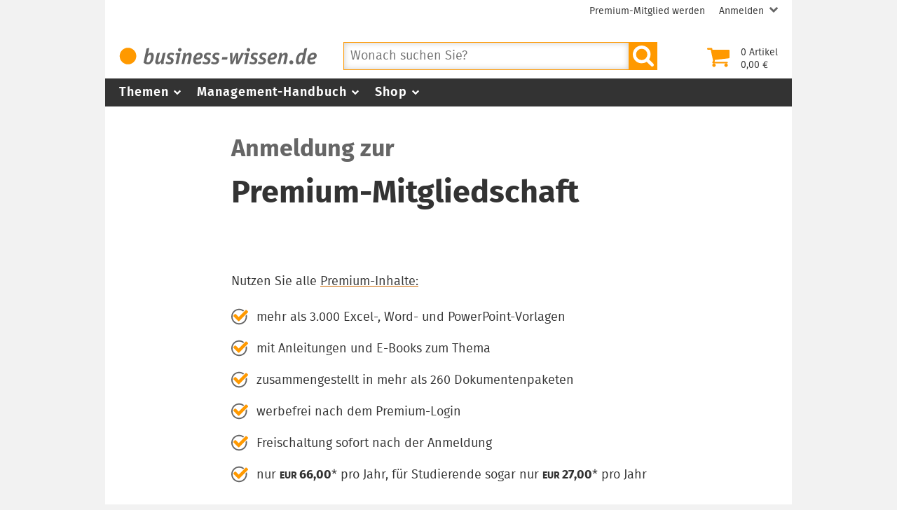

--- FILE ---
content_type: text/html; charset=utf-8
request_url: https://www.business-wissen.de/premium-mitgliedschaft/anmeldung/?__cUri=%2Fhb%2Fbedeutung-grundsaetze-ziele-und-nutzen-der-personalentwicklung%2F
body_size: 4924
content:
<!DOCTYPE html>
<html lang="de-DE">
<head>
    <meta charset="utf-8">

<!-- 
	This website is powered by TYPO3 - inspiring people to share!
	TYPO3 is a free open source Content Management Framework initially created by Kasper Skaarhoj and licensed under GNU/GPL.
	TYPO3 is copyright 1998-2026 of Kasper Skaarhoj. Extensions are copyright of their respective owners.
	Information and contribution at https://typo3.org/
-->


<title>Anmeldung – Premium-Mitgliedschaft</title>
<meta name="viewport" content="width=device-width, initial-scale=1">
<meta name="description" content="Anmeldung">
<meta name="robots" content="noindex,follow">
<meta name="canonical" content="https://www.business-wissen.de/premium-mitgliedschaft/anmeldung/">
<meta name="og:title" content="Anmeldung - Premium-Mitgliedschaft">
<meta name="og:description" content="">
<meta name="og:type" content="website">
<meta name="og:locale" content="de_DE">
<meta name="og:site_name" content="business-wissen.de">
<meta name="bwpage" content="86">
<meta name="bwsection" content="">
<meta name="bwcid" content="page_86">
<meta name="bwgen" content="2026-01-19T12:51:15+01:00">


<link href="/static/bw/css/bwmain.css?1768233658" rel="stylesheet" >




<script>window.dataLayer = window.dataLayer || [];</script>
<script>(function(w,d,s,l,i){w[l]=w[l]||[];w[l].push({'gtm.start':new Date().getTime(),event:'gtm.js'});var f=d.getElementsByTagName(s)[0],j=d.createElement(s),dl=l!='dataLayer'?'&l='+l:'';j.async=true;j.src='https://www.googletagmanager.com/gtm.js?id='+i+dl;f.parentNode.insertBefore(j,f);})(window,document,'script','dataLayer','GTM-P6TVPKJ6');</script>
<script>var _paq = _paq || [];if (window.location.href.indexOf("pk_campaign") == -1) {if (document.querySelector("link[rel='canonical']")) {_paq.push(["setCustomUrl",document.querySelector("link[rel='canonical']").getAttribute("href")]);}}_paq.push(["trackPageView"]);_paq.push(["enableLinkTracking"]);(function() {var u="//pi.business-wissen.de/js/";_paq.push(["setTrackerUrl", u]);_paq.push(["setAPIUrl", u]);_paq.push(["setSiteId",1]);var d=document, g=d.createElement("script"), s=d.getElementsByTagName("script")[0];g.type="text/javascript"; g.async=true; g.defer=true; g.src=u; s.parentNode.insertBefore(g,s);})();</script>
<script>var bwCartItems=0;var bwCartAmount="";var bwPm=false;var bwPmLock=false;var bwPmName="";</script>

<link rel="manifest" href="/static/bw/img/manifest.json" />
<link rel="shortcut icon" type="image/x-icon" href="/static/bw/img/favicon.ico" />
<link rel="icon" type="image/png" sizes="96x96" href="/static/bw/img/favicon.png" />
<link rel="apple-touch-icon" sizes="120x120" href="/static/bw/img/bw_apple-touch-120x120.png" />
<link rel="apple-touch-icon" sizes="152x152" href="/static/bw/img/bw_apple-touch-152x152.png" />
<link rel="apple-touch-icon" sizes="167x167" href="/static/bw/img/bw_apple-touch-167x167.png" />
<link rel="apple-touch-icon" sizes="180x180" href="/static/bw/img/bw_apple-touch-180x180.png" />
<link rel="icon" sizes="192x192" href="/static/bw/img/bw_android-chrome-192x192.png" />
<link rel="icon" type="image/svg+xml" sizes="any" href="/static/bw/img/bw_favicon.svg" />
<link rel="alternate" type="application/rss+xml" title="Neue Fachartikel bei business-wissen.de" href="https://www.business-wissen.de/rss/index.xml" />
<link rel="search" type="application/opensearchdescription+xml" href="/static/bw/sys/os.xml" title="business-wissen.de" />


</head>
<body class="dPage">

<!-- Google Tag Manager (noscript) -->
<noscript><iframe src="https://www.googletagmanager.com/ns.html?id=GTM-P6TVPKJ6" height="0" width="0" style="display:none;visibility:hidden"></iframe></noscript>
<!-- End Google Tag Manager (noscript) -->

<div class="pageWrapper">
	
	<div class="pageContainer">
		<header>
			<div class="pageHeader">
<div class="headerWrapper"><div class="userMenu"><ul class="userMenuList"><li class="nobupContent"><a href="/premium-mitgliedschaft/anmeldung/" class="menuItem"><span class="menuLabel label">Premium-Mitglied werden</span></a></li><li class="user hasSubmenu nobuContent"><a href="/login/?redirect_url=https%3A%2F%2Fwww.business-wissen.de%2Fpremium-mitgliedschaft%2Fanmeldung%2F&cHash=d00d4c953939d4faf0a375f89d5e9a8e" class="menuItem"><span class="menuLabel label">Anmelden</span><svg class="icon iconAngleDown"><use xlink:href="/static/bw/img/symbol.svg#sAngleDown"/></svg></a><div class="subMenu"><ul class="metaSubMenu"><li><a href="/login/?redirect_url=https%3A%2F%2Fwww.business-wissen.de%2Fpremium-mitgliedschaft%2Fanmeldung%2F&cHash=d00d4c953939d4faf0a375f89d5e9a8e" class="menuItem">Login</a></li><li><a href="/passwort-vergessen/" class="menuItem">Passwort vergessen</a></li></ul></div></li></ul></div>
<div class="headerHead"><div class="headerLeft"><a href="/"><svg class="logo image"><use xlink:href="/static/bw/img/symbol.svg#sLogo"/></svg></a></div><div class="headerRight"><a class="cart empty" href="/warenkorb/"><div class="cartIcon"><svg class="icon"><use xlink:href="/static/bw/img/symbol.svg#sCart"/></svg></div><div class="cartContent"><div class=""><span class="cartItemsNumber">0</span> Artikel</div><div class=""><span class="cartAmount">2,50</span> €</div></div></a><div class="mobileButton searchButton fPointer"><svg class="icon"><use xlink:href="/static/bw/img/symbol.svg#sSearch"/></svg></div><div class="mobileButton cartButton"><a href="/warenkorb/"><svg class="icon"><use xlink:href="/static/bw/img/symbol.svg#sCart"/></svg></a></div><div class="mobileButton mMenuButton"><div class="itemWrapper"><span class="lineItem"></span><span class="lineItem"></span><span class="lineItem"></span></div></div></div><div id="searchForm"><form class="autocomplete" method="get" name="data" action="/"><input type="hidden" name="id" value="84" id="searchUidInput" /><input type="hidden" name="doctype" value="0" id="searchDoctypeInput" /><div class="searchFormInput"><input name="q" placeholder="Wonach suchen Sie?" class="searchQuery" value="" type="text" autocomplete="off" /></div><button type="submit" class="fPointer"><svg class="icon"><use xlink:href="/static/bw/img/symbol.svg#sSearch"/></svg></button></form></div>
</div>
</div></div>

			<div class="pageNavigation"><div class="navigationWrapper"><nav class="mainMenu"><ul><li class="hasSubmenu"><a class="menuItem" href="/thema/">Themen<svg class="icon fIcon-1 iconAngleDown"><use xlink:href="/static/bw/img/symbol.svg#sAngleDown"/></svg></a><div class="subMenuWrapper"><div class="mainSubMenu"><div class="subMenuContainer"><a class="menuItem" href="/thema/arbeitsmethoden/">Arbeitsmethoden</a><a class="menuItem" href="/thema/beschaffung/">Beschaffung</a><a class="menuItem" href="/thema/controlling/">Controlling</a><a class="menuItem" href="/thema/fuehrung/">Führung</a><a class="menuItem" href="/thema/iuk-technik/">Informationstechnik</a></div><div class="subMenuContainer"><a class="menuItem" href="/thema/marketing/">Marketing</a><a class="menuItem" href="/thema/organisation/">Organisation</a><a class="menuItem" href="/thema/personal/">Personal</a><a class="menuItem" href="/thema/produktmanagement/">Produktmanagement</a><a class="menuItem" href="/thema/projektmanagement/">Projektmanagement</a></div><div class="subMenuContainer"><a class="menuItem" href="/thema/prozessmanagement/">Prozessmanagement</a><a class="menuItem" href="/thema/qualitaetsmanagement/">Qualitätsmanagement</a><a class="menuItem" href="/thema/unternehmensfuehrung/">Unternehmensführung</a><a class="menuItem" href="/thema/vertrieb/">Vertrieb</a></div></div></div>
</li><li class="hasSubmenu"><a class="menuItem" href="/management-handbuch/">Management-Handbuch<svg class="icon fIcon-1 iconAngleDown"><use xlink:href="/static/bw/img/symbol.svg#sAngleDown"/></svg></a><div class="subMenuWrapper"><div class="mainSubMenu"><div class="subMenuContainer"><a class="menuItem" href="/management-handbuch/arbeitstechniken/">Arbeitstechniken</a><a class="menuItem" href="/management-handbuch/beruf-karriere/">Beruf + Karriere</a><a class="menuItem" href="/management-handbuch/beschaffung/">Beschaffung</a><a class="menuItem" href="/management-handbuch/controlling-buchhaltung/">Controlling</a><a class="menuItem" href="/management-handbuch/unternehmensfinanzierung/">Finanzierung</a></div><div class="subMenuContainer"><a class="menuItem" href="/management-handbuch/mitarbeiterfuehrung/">Führung</a><a class="menuItem" href="/management-handbuch/marketing/">Marketing</a><a class="menuItem" href="/management-handbuch/organisation/">Organisation</a><a class="menuItem" href="/management-handbuch/personalmanagement/">Personal</a><a class="menuItem" href="/management-handbuch/produktmanagement/">Produktmanagement</a></div><div class="subMenuContainer"><a class="menuItem" href="/management-handbuch/projektmanagement/">Projektmanagement</a><a class="menuItem" href="/management-handbuch/qualitaetsmanagement/">Qualitätsmanagement</a><a class="menuItem" href="/management-handbuch/unternehmensfuehrung/">Unternehmensführung</a><a class="menuItem" href="/management-handbuch/vertrieb/">Vertrieb</a></div></div></div>
</li><li class="hasSubmenu"><a class="menuItem" href="/shop/">Shop<svg class="icon fIcon-1 iconAngleDown"><use xlink:href="/static/bw/img/symbol.svg#sAngleDown"/></svg></a><div class="subMenuWrapper"><div class="mainSubMenu"><div class="subMenuContainer"><a class="menuItem" href="/shop/themen/arbeitsmethoden/">Arbeitsmethoden</a><a class="menuItem" href="/shop/themen/beschaffung/">Beschaffung</a><a class="menuItem" href="/shop/themen/controlling/">Controlling</a><a class="menuItem" href="/shop/themen/fuehrung/">Führung</a><a class="menuItem" href="/shop/themen/marketing/">Marketing</a></div><div class="subMenuContainer"><a class="menuItem" href="/shop/themen/organisation/">Organisation</a><a class="menuItem" href="/shop/themen/personal/">Personal</a><a class="menuItem" href="/shop/themen/produktmanagement/">Produktmanagement</a><a class="menuItem" href="/shop/themen/projektmanagement/">Projektmanagement</a><a class="menuItem" href="/shop/themen/prozessmanagement/">Prozessmanagement</a></div><div class="subMenuContainer"><a class="menuItem" href="/shop/themen/qualitaetsmanagement/">Qualitätsmanagement</a><a class="menuItem" href="/shop/themen/unternehmensfuehrung/">Unternehmensführung</a><a class="menuItem" href="/shop/themen/vertrieb/">Vertrieb</a></div></div></div>
</li><li class="hasSubmenu nobupContent login"><span class="menuItem">Anmelden<svg class="icon fIcon-1 iconAngleDown"><use xlink:href="/static/bw/img/symbol.svg#sAngleDown"/></svg></span><div class="subMenuWrapper"><div class="mainSubMenu"><div class="subMenuContainer"><div class="menuItem"><a href="/login/?redirect_url=https%3A%2F%2Fwww.business-wissen.de%2Fpremium-mitgliedschaft%2Fanmeldung%2F&cHash=d00d4c953939d4faf0a375f89d5e9a8e">Login</a></div><div class="menuItem"><a href="/passwort-vergessen/">Passwort vergessen</a></div></div></div></div>
<li class="nobupContent become-premium"><a class="menuItem" href="/premium-mitgliedschaft/anmeldung/">Premium-Mitglied werden</a></li><li class="bupContent user"><a class="menuItem" href="/kundencenter/"><svg class="icon menuIcon"><use xlink:href="/static/bw/img/symbol.svg#sUser"/></svg><span class="menuLabel">Mein Konto</span></a></li><li class="bupContent logout"><a class="menuItem" href="/login/?login=logout&cHash=57ddd696a612171755d92049b62c5c7c"><svg class="icon fIcon-2 menuIcon"><use xlink:href="/static/bw/img/symbol.svg#sLogout"/></svg><span class="menuLabel">Abmelden</span></a></li></ul></nav>
</div></div>

			
		</header>
		<main>
			
			
	<article class="cPage cSinglePage">
		<div class="cPageHead">
<div class="cPageMeta"><h1><span class="supTitle">Anmeldung zur</span><span class="title">Premium-Mitgliedschaft</span></h1></div>
</div>

		<div class="cPageContent">
			<div class="cBlock">
				<div class="cBody cBodyText">
					<p>Nutzen Sie alle <a href="/management-handbuch/premium-inhalte-im-management-handbuch/">Premium-Inhalte:</a></p>
					<ul class="checklist">
						<li>mehr als 3.000 Excel-, Word- und PowerPoint-Vorlagen</li>
						<li>mit Anleitungen und E-Books zum Thema</li>
						<li>zusammengestellt in mehr als 260 Dokumentenpaketen</li>
						<li>werbefrei nach dem Premium-Login</li>
						<li>Freischaltung sofort nach der Anmeldung</li>
						<li>nur <span class="price trailingCurrency"><span class="priceRegular"><span class="totalPrice">66,00</span></span></span>* pro Jahr, für Studierende sogar nur <span class="price trailingCurrency"><span class="priceRegular"><span class="totalPrice">27,00</span></span></span>* pro Jahr</li>
					</ul>
				</div>
				<form action="/warenkorb/?tx_bwfrontend_cart%5Baction%5D=add&amp;tx_bwfrontend_cart%5Bcontroller%5D=Cart&amp;cHash=49867af3073a811e71dfb4d5c53f9494" method="post" name="data">
<div>
<input type="hidden" name="tx_bwfrontend_cart[__referrer][@extension]" value="BwFrontend" >
<input type="hidden" name="tx_bwfrontend_cart[__referrer][@controller]" value="Page" >
<input type="hidden" name="tx_bwfrontend_cart[__referrer][@action]" value="premiumSubscription" >
<input type="hidden" name="tx_bwfrontend_cart[__referrer][arguments]" value="YTowOnt9e2bf34f35bc8f928d2237c2cedc7b4a36a2c0b7b" >
<input type="hidden" name="tx_bwfrontend_cart[__referrer][@request]" value="{&quot;@extension&quot;:&quot;BwFrontend&quot;,&quot;@controller&quot;:&quot;Page&quot;,&quot;@action&quot;:&quot;premiumSubscription&quot;}a3538bfb8a5539d4443b0279dbca08a619e3407d" >
<input type="hidden" name="tx_bwfrontend_cart[__trustedProperties]" value="{&quot;data&quot;:{&quot;pm&quot;:1,&quot;student&quot;:1}}b6f37fcb7b6d94900fb51f5d0900a03ff8211f0e" >
</div>

					<input type="hidden" name="tx_bwfrontend_cart[data][pm]" value="1" />
					<div class="dataRow" style="font-size:0.9em;">
						<div class="dataField"><input type="hidden" name="tx_bwfrontend_cart[data][student]" value="" /><input id="student" type="checkbox" name="tx_bwfrontend_cart[data][student]" value="1" /><label for="student">Ich studiere noch</label></div>
					</div>
					<div style="font-size: 1.5em;">
						<div class="dataSubmit"><button class="button buttonSubmit angleRight" type="submit" name="submit">Jetzt anmelden</button></div>
					</div>
				</form>
				<div class="cBody fFootnote fPadTop-4">
					<div class="fSpaceBottom">* Preis enthält 19% MwSt. und ist gültig in Deutschland. In anderen Ländern ggf. abweichend.</div>
				</div>
			</div>
		</div>
	</article>

			
		</main>
		<footer class="pageFooter">
			<div class="footerWrapper"><nav><div class="cHeading">Hilfe &amp; Service</div><ul class="footerMenu"><li><a href="/ueber-uns/">Über uns</a></li><li><a href="/faq/">Fragen &amp; Antworten</a></li><li><a href="/kontakt/">Kontakt</a></li><li><a href="/impressum/">Impressum</a></li><li><a href="/datenschutz/">Datenschutz</a></li><li><a href="/nutzungs-und-geschaeftsbedingungen/">Nutzungs- und Geschäftsbedingungen</a></li><li><a href="/nutzungs-und-geschaeftsbedingungen/#c2">Widerrufsrecht</a></li><li><a href="/media-daten/">Media-Daten</a></li><li><a href="/gastautorin-werden/">Gastautor werden</a></li><li><a href="/kostenlose-downloads/">Kostenlose Vorlagen</a></li><li><a href="/newsletter/">Newsletter</a></li><li><a href="/rss-newsfeed/">RSS-Newsfeed</a></li></ul></nav>
<nav><div class="cHeading">Themen</div><ul class="footerMenu"><li><a href="/thema/arbeitsmethoden/">Arbeitsmethoden</a></li><li><a href="/thema/beschaffung/">Beschaffung</a></li><li><a href="/thema/controlling/">Controlling</a></li><li><a href="/thema/fuehrung/">Führung</a></li><li><a href="/thema/iuk-technik/">Informationstechnik</a></li><li><a href="/thema/marketing/">Marketing</a></li><li><a href="/thema/organisation/">Organisation</a></li><li><a href="/thema/personal/">Personal</a></li><li><a href="/thema/produktmanagement/">Produktmanagement</a></li><li><a href="/thema/projektmanagement/">Projektmanagement</a></li><li><a href="/thema/prozessmanagement/">Prozessmanagement</a></li><li><a href="/thema/qualitaetsmanagement/">Qualitätsmanagement</a></li><li><a href="/thema/unternehmensfuehrung/">Unternehmensführung</a></li><li><a href="/thema/vertrieb/">Vertrieb</a></li></ul></nav>
<div><div class="cHeading">business-wissen.de</div><div class="fSpaceBottom-2">b-WISE GmbH<br />Business Wissen Information Service<br />Bismarckstraße 21<br />76133 Karlsruhe<br />DEUTSCHLAND</div><div><div class="cContactItem"><svg class="icon fIcon-1"><use xlink:href="/static/bw/img/symbol.svg#sPhone"/></svg><a href="tel:+49721183970" class="telephone">Telefon +49 721 18397-0</a></div><div class="cContactItem"><svg class="icon fIcon-1"><use xlink:href="/static/bw/img/symbol.svg#sEmail"/></svg><a href="mailto:service@business-wissen.de" class="email">service@business-wissen.de</a></div></div></div>
</div><div class="footerSocial cSocialMedia"><a class="xing iconShare" href="https://www.xing.com/news/pages/business-wissen-de-654" target="_blank"><svg class="icon"><use xlink:href="/static/bw/img/symbol.svg#sXing"/></svg></a><a class="rss iconShare" href="https://www.business-wissen.de/rss/" target="_blank"><svg class="icon fIcon-4"><use xlink:href="/static/bw/img/symbol.svg#sRss"/></svg></a></div>

			
			<div class="footerSocket"><a href="/" class="svgLink"><svg class="logo"><use xlink:href="/static/bw/img/symbol.svg#sLogoBright"/></svg></a></div>
		</footer>
		<div class="topButton"><button title="nach oben"></button></div>
		
	</div>
	<div class="pageNavOverlay"></div>
</div>


<script src="/static/bw/js/jquery-3.7.1.min.js?1714116433"></script>
<script src="/static/bw/js/jquery.detect_swipe.js?1527850517"></script>
<script src="/static/bw/js/swiper-11.1.3.min.js?1716562757"></script>
<script src="/static/bw/js/featherlight-1.7.14.min.js?1714742442"></script>
<script src="/static/bw/js/featherlight-1.7.14.gallery.min.js?1714742443"></script>
<script src="/static/bw/js/jquery.sticky-kit.min.js?1527850516"></script>
<script src="/static/bw/js/jquery.autocomplete.min.js?1527850518"></script>
<script src="/static/bw/js/bwMain.js?1768233669"></script>
<script src="/static/bw/js/bwEventTracking.js?1749135876"></script>


</body>
</html>

--- FILE ---
content_type: application/javascript
request_url: https://www.business-wissen.de/static/bw/js/jquery.autocomplete.min.js?1527850518
body_size: 12780
content:
/**
*  Ajax Autocomplete for jQuery, version %version%
*  (c) 2017 Tomas Kirda
*
*  Ajax Autocomplete for jQuery is freely distributable under the terms of an MIT-style license.
*  For details, see the web site: https://github.com/devbridge/jQuery-Autocomplete
*/
!function(a){"use strict";"function"==typeof define&&define.amd?define(["jquery"],a):a("object"==typeof exports&&"function"==typeof require?require("jquery"):jQuery)}(function(a){"use strict";function e(b,c){var d=this;d.element=b,d.el=a(b),d.suggestions=[],d.badQueries=[],d.selectedIndex=-1,d.currentValue=d.element.value,d.timeoutId=null,d.cachedResponse={},d.onChangeTimeout=null,d.onChange=null,d.isLocal=!1,d.suggestionsContainer=null,d.noSuggestionsContainer=null,d.options=a.extend({},e.defaults,c),d.classes={selected:"autocomplete-selected",suggestion:"autocomplete-suggestion"},d.hint=null,d.hintValue="",d.selection=null,d.initialize(),d.setOptions(c)}function f(a,b,c){return-1!==a.value.toLowerCase().indexOf(c)}function g(b){return"string"==typeof b?a.parseJSON(b):b}function h(a,c){if(!c)return a.value;var d="("+b.escapeRegExChars(c)+")";return a.value.replace(new RegExp(d,"gi"),"<strong>$1</strong>").replace(/&/g,"&amp;").replace(/</g,"&lt;").replace(/>/g,"&gt;").replace(/"/g,"&quot;").replace(/&lt;(\/?strong)&gt;/g,"<$1>")}function i(a,b){return'<div class="autocomplete-group">'+b+"</div>"}var b=function(){return{escapeRegExChars:function(a){return a.replace(/[|\\{}()[\]^$+*?.]/g,"\\$&")},createNode:function(a){var b=document.createElement("div");return b.className=a,b.style.position="absolute",b.style.display="none",b}}}(),c={ESC:27,TAB:9,RETURN:13,LEFT:37,UP:38,RIGHT:39,DOWN:40},d=a.noop;e.utils=b,a.Autocomplete=e,e.defaults={ajaxSettings:{},autoSelectFirst:!1,appendTo:"body",serviceUrl:null,lookup:null,onSelect:null,width:"auto",minChars:1,maxHeight:300,deferRequestBy:0,params:{},formatResult:h,formatGroup:i,delimiter:null,zIndex:9999,type:"GET",noCache:!1,onSearchStart:d,onSearchComplete:d,onSearchError:d,preserveInput:!1,containerClass:"autocomplete-suggestions",tabDisabled:!1,dataType:"text",currentRequest:null,triggerSelectOnValidInput:!0,preventBadQueries:!0,lookupFilter:f,paramName:"query",transformResult:g,showNoSuggestionNotice:!1,noSuggestionNotice:"No results",orientation:"bottom",forceFixPosition:!1},e.prototype={initialize:function(){var g,b=this,c="."+b.classes.suggestion,d=b.classes.selected,f=b.options;b.element.setAttribute("autocomplete","off"),b.noSuggestionsContainer=a('<div class="autocomplete-no-suggestion"></div>').html(this.options.noSuggestionNotice).get(0),b.suggestionsContainer=e.utils.createNode(f.containerClass),g=a(b.suggestionsContainer),g.appendTo(f.appendTo||"body"),"auto"!==f.width&&g.css("width",f.width),g.on("mouseover.autocomplete",c,function(){b.activate(a(this).data("index"))}),g.on("mouseout.autocomplete",function(){b.selectedIndex=-1,g.children("."+d).removeClass(d)}),g.on("click.autocomplete",c,function(){b.select(a(this).data("index"))}),g.on("click.autocomplete",function(){clearTimeout(b.blurTimeoutId)}),b.fixPositionCapture=function(){b.visible&&b.fixPosition()},a(window).on("resize.autocomplete",b.fixPositionCapture),b.el.on("keydown.autocomplete",function(a){b.onKeyPress(a)}),b.el.on("keyup.autocomplete",function(a){b.onKeyUp(a)}),b.el.on("blur.autocomplete",function(){b.onBlur()}),b.el.on("focus.autocomplete",function(){b.onFocus()}),b.el.on("change.autocomplete",function(a){b.onKeyUp(a)}),b.el.on("input.autocomplete",function(a){b.onKeyUp(a)})},onFocus:function(){var a=this;a.fixPosition(),a.el.val().length>=a.options.minChars&&a.onValueChange()},onBlur:function(){var a=this;a.blurTimeoutId=setTimeout(function(){a.hide()},200)},abortAjax:function(){var a=this;a.currentRequest&&(a.currentRequest.abort(),a.currentRequest=null)},setOptions:function(b){var c=this,d=c.options;this.options=a.extend({},d,b),c.isLocal=a.isArray(d.lookup),c.isLocal&&(d.lookup=c.verifySuggestionsFormat(d.lookup)),d.orientation=c.validateOrientation(d.orientation,"bottom"),a(c.suggestionsContainer).css({"max-height":d.maxHeight+"px",width:d.width+"px","z-index":d.zIndex})},clearCache:function(){this.cachedResponse={},this.badQueries=[]},clear:function(){this.clearCache(),this.currentValue="",this.suggestions=[]},disable:function(){var a=this;a.disabled=!0,clearTimeout(a.onChangeTimeout),a.abortAjax()},enable:function(){this.disabled=!1},fixPosition:function(){var b=this,c=a(b.suggestionsContainer),d=c.parent().get(0);if(d===document.body||b.options.forceFixPosition){var e=b.options.orientation,f=c.outerHeight(),g=b.el.outerHeight(),h=b.el.offset(),i={top:h.top,left:h.left};if("auto"===e){var j=a(window).height(),k=a(window).scrollTop(),l=-k+h.top-f,m=k+j-(h.top+g+f);e=Math.max(l,m)===l?"top":"bottom"}if(i.top+="top"===e?-f:g,d!==document.body){var o,n=c.css("opacity");b.visible||c.css("opacity",0).show(),o=c.offsetParent().offset(),i.top-=o.top,i.left-=o.left,b.visible||c.css("opacity",n).hide()}"auto"===b.options.width&&(i.width=b.el.outerWidth()+"px"),c.css(i)}},isCursorAtEnd:function(){var d,a=this,b=a.el.val().length,c=a.element.selectionStart;return"number"==typeof c?c===b:!document.selection||(d=document.selection.createRange(),d.moveStart("character",-b),b===d.text.length)},onKeyPress:function(a){var b=this;if(!b.disabled&&!b.visible&&a.which===c.DOWN&&b.currentValue)return void b.suggest();if(!b.disabled&&b.visible){switch(a.which){case c.ESC:b.el.val(b.currentValue),b.hide();break;case c.RIGHT:if(b.hint&&b.options.onHint&&b.isCursorAtEnd()){b.selectHint();break}return;case c.TAB:if(b.hint&&b.options.onHint)return void b.selectHint();if(-1===b.selectedIndex)return void b.hide();if(b.select(b.selectedIndex),!1===b.options.tabDisabled)return;break;case c.RETURN:if(-1===b.selectedIndex)return void b.hide();b.select(b.selectedIndex);break;case c.UP:b.moveUp();break;case c.DOWN:b.moveDown();break;default:return}a.stopImmediatePropagation(),a.preventDefault()}},onKeyUp:function(a){var b=this;if(!b.disabled){switch(a.which){case c.UP:case c.DOWN:return}clearTimeout(b.onChangeTimeout),b.currentValue!==b.el.val()&&(b.findBestHint(),b.options.deferRequestBy>0?b.onChangeTimeout=setTimeout(function(){b.onValueChange()},b.options.deferRequestBy):b.onValueChange())}},onValueChange:function(){var b=this,c=b.options,d=b.el.val(),e=b.getQuery(d);if(b.selection&&b.currentValue!==e&&(b.selection=null,(c.onInvalidateSelection||a.noop).call(b.element)),clearTimeout(b.onChangeTimeout),b.currentValue=d,b.selectedIndex=-1,c.triggerSelectOnValidInput&&b.isExactMatch(e))return void b.select(0);e.length<c.minChars?b.hide():b.getSuggestions(e)},isExactMatch:function(a){var b=this.suggestions;return 1===b.length&&b[0].value.toLowerCase()===a.toLowerCase()},getQuery:function(b){var d,c=this.options.delimiter;return c?(d=b.split(c),a.trim(d[d.length-1])):b},getSuggestionsLocal:function(b){var h,c=this,d=c.options,e=b.toLowerCase(),f=d.lookupFilter,g=parseInt(d.lookupLimit,10);return h={suggestions:a.grep(d.lookup,function(a){return f(a,b,e)})},g&&h.suggestions.length>g&&(h.suggestions=h.suggestions.slice(0,g)),h},getSuggestions:function(b){var c,g,h,i,d=this,e=d.options,f=e.serviceUrl;if(e.params[e.paramName]=b,!1!==e.onSearchStart.call(d.element,e.params)){if(g=e.ignoreParams?null:e.params,a.isFunction(e.lookup))return void e.lookup(b,function(a){d.suggestions=a.suggestions,d.suggest(),e.onSearchComplete.call(d.element,b,a.suggestions)});d.isLocal?c=d.getSuggestionsLocal(b):(a.isFunction(f)&&(f=f.call(d.element,b)),h=f+"?"+a.param(g||{}),c=d.cachedResponse[h]),c&&a.isArray(c.suggestions)?(d.suggestions=c.suggestions,d.suggest(),e.onSearchComplete.call(d.element,b,c.suggestions)):d.isBadQuery(b)?e.onSearchComplete.call(d.element,b,[]):(d.abortAjax(),i={url:f,data:g,type:e.type,dataType:e.dataType},a.extend(i,e.ajaxSettings),d.currentRequest=a.ajax(i).done(function(a){var c;d.currentRequest=null,c=e.transformResult(a,b),d.processResponse(c,b,h),e.onSearchComplete.call(d.element,b,c.suggestions)}).fail(function(a,c,f){e.onSearchError.call(d.element,b,a,c,f)}))}},isBadQuery:function(a){if(!this.options.preventBadQueries)return!1;for(var b=this.badQueries,c=b.length;c--;)if(0===a.indexOf(b[c]))return!0;return!1},hide:function(){var b=this,c=a(b.suggestionsContainer);a.isFunction(b.options.onHide)&&b.visible&&b.options.onHide.call(b.element,c),b.visible=!1,b.selectedIndex=-1,clearTimeout(b.onChangeTimeout),a(b.suggestionsContainer).hide(),b.signalHint(null)},suggest:function(){if(!this.suggestions.length)return void(this.options.showNoSuggestionNotice?this.noSuggestions():this.hide());var m,b=this,c=b.options,d=c.groupBy,e=c.formatResult,f=b.getQuery(b.currentValue),g=b.classes.suggestion,h=b.classes.selected,i=a(b.suggestionsContainer),j=a(b.noSuggestionsContainer),k=c.beforeRender,l="",n=function(a,b){var e=a.data[d];return m===e?"":(m=e,c.formatGroup(a,m))};if(c.triggerSelectOnValidInput&&b.isExactMatch(f))return void b.select(0);a.each(b.suggestions,function(a,b){d&&(l+=n(b,f,a)),l+='<div class="'+g+'" data-index="'+a+'">'+e(b,f,a)+"</div>"}),this.adjustContainerWidth(),j.detach(),i.html(l),a.isFunction(k)&&k.call(b.element,i,b.suggestions),b.fixPosition(),i.show(),c.autoSelectFirst&&(b.selectedIndex=0,i.scrollTop(0),i.children("."+g).first().addClass(h)),b.visible=!0,b.findBestHint()},noSuggestions:function(){var b=this,c=b.options.beforeRender,d=a(b.suggestionsContainer),e=a(b.noSuggestionsContainer);this.adjustContainerWidth(),e.detach(),d.empty(),d.append(e),a.isFunction(c)&&c.call(b.element,d,b.suggestions),b.fixPosition(),d.show(),b.visible=!0},adjustContainerWidth:function(){var d,b=this,c=b.options,e=a(b.suggestionsContainer);"auto"===c.width?(d=b.el.outerWidth(),e.css("width",d>0?d:300)):"flex"===c.width&&e.css("width","")},findBestHint:function(){var b=this,c=b.el.val().toLowerCase(),d=null;c&&(a.each(b.suggestions,function(a,b){var e=0===b.value.toLowerCase().indexOf(c);return e&&(d=b),!e}),b.signalHint(d))},signalHint:function(b){var c="",d=this;b&&(c=d.currentValue+b.value.substr(d.currentValue.length)),d.hintValue!==c&&(d.hintValue=c,d.hint=b,(this.options.onHint||a.noop)(c))},verifySuggestionsFormat:function(b){return b.length&&"string"==typeof b[0]?a.map(b,function(a){return{value:a,data:null}}):b},validateOrientation:function(b,c){return b=a.trim(b||"").toLowerCase(),-1===a.inArray(b,["auto","bottom","top"])&&(b=c),b},processResponse:function(a,b,c){var d=this,e=d.options;a.suggestions=d.verifySuggestionsFormat(a.suggestions),e.noCache||(d.cachedResponse[c]=a,e.preventBadQueries&&!a.suggestions.length&&d.badQueries.push(b)),b===d.getQuery(d.currentValue)&&(d.suggestions=a.suggestions,d.suggest())},activate:function(b){var d,c=this,e=c.classes.selected,f=a(c.suggestionsContainer),g=f.find("."+c.classes.suggestion);return f.find("."+e).removeClass(e),c.selectedIndex=b,-1!==c.selectedIndex&&g.length>c.selectedIndex?(d=g.get(c.selectedIndex),a(d).addClass(e),d):null},selectHint:function(){var b=this,c=a.inArray(b.hint,b.suggestions);b.select(c)},select:function(a){var b=this;b.hide(),b.onSelect(a)},moveUp:function(){var b=this;if(-1!==b.selectedIndex)return 0===b.selectedIndex?(a(b.suggestionsContainer).children().first().removeClass(b.classes.selected),b.selectedIndex=-1,b.el.val(b.currentValue),void b.findBestHint()):void b.adjustScroll(b.selectedIndex-1)},moveDown:function(){var a=this;a.selectedIndex!==a.suggestions.length-1&&a.adjustScroll(a.selectedIndex+1)},adjustScroll:function(b){var c=this,d=c.activate(b);if(d){var e,f,g,h=a(d).outerHeight();e=d.offsetTop,f=a(c.suggestionsContainer).scrollTop(),g=f+c.options.maxHeight-h,e<f?a(c.suggestionsContainer).scrollTop(e):e>g&&a(c.suggestionsContainer).scrollTop(e-c.options.maxHeight+h),c.options.preserveInput||c.el.val(c.getValue(c.suggestions[b].value)),c.signalHint(null)}},onSelect:function(b){var c=this,d=c.options.onSelect,e=c.suggestions[b];c.currentValue=c.getValue(e.value),c.currentValue===c.el.val()||c.options.preserveInput||c.el.val(c.currentValue),c.signalHint(null),c.suggestions=[],c.selection=e,a.isFunction(d)&&d.call(c.element,e)},getValue:function(a){var d,e,b=this,c=b.options.delimiter;return c?(d=b.currentValue,e=d.split(c),1===e.length?a:d.substr(0,d.length-e[e.length-1].length)+a):a},dispose:function(){var b=this;b.el.off(".autocomplete").removeData("autocomplete"),a(window).off("resize.autocomplete",b.fixPositionCapture),a(b.suggestionsContainer).remove()}},a.fn.devbridgeAutocomplete=function(b,c){var d="autocomplete";return arguments.length?this.each(function(){var f=a(this),g=f.data(d);"string"==typeof b?g&&"function"==typeof g[b]&&g[b](c):(g&&g.dispose&&g.dispose(),g=new e(this,b),f.data(d,g))}):this.first().data(d)},a.fn.autocomplete||(a.fn.autocomplete=a.fn.devbridgeAutocomplete)});